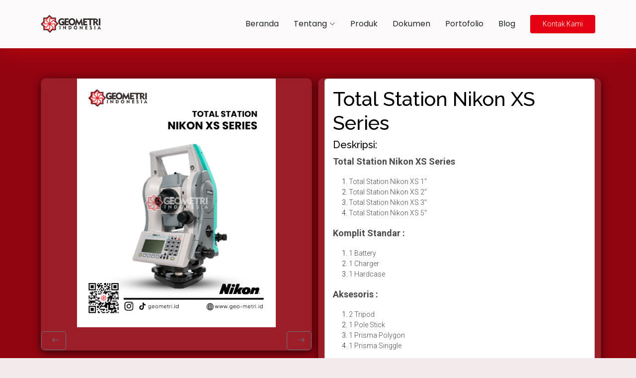

--- FILE ---
content_type: text/html; charset=UTF-8
request_url: https://www.geo-metri.id/product/total-station-nikon-xs-series/
body_size: 5068
content:
<!DOCTYPE html>
<html lang="en">

<head>
  <meta charset="utf-8">
  <meta content="width=device-width, initial-scale=1.0" name="viewport">
  <meta name="author" content="Geometri Indonesia">
  <meta name="robots" content="index, follow">
  <title>Geometri Indonesia | Jual, Sewa, &amp; Servis Alat Survey &amp; Pemetaan</title>
  <meta name="description" content="Geometri Indonesia menyediakan layanan jual, sewa, servis, dan kalibrasi alat survey &amp; pemetaan terbaik di seluruh Indonesia.">
  <meta name="keywords" content="alat survey, jual total station, sewa theodolite, kalibrasi alat survey, jasa pemetaan, geometri indonesia, mapping equipment, total station indonesia">
  <link rel="canonical" href="https://www.geo-metri.id/product/total-station-nikon-xs-series">

    <!-- Open Graph Meta Tags -->
    <meta property="og:title" content="Geometri Indonesia | Jual &amp; Sewa Alat Survey dan Pemetaan">
    <meta property="og:description" content="Geometri Indonesia menyediakan alat survey terbaik untuk keperluan pemetaan, konstruksi, dan pengukuran.">
    <meta property="og:image" content="https://www.geo-metri.id/assets/users/img/geometri-thumbnail.jpg">
    <meta property="og:url" content="https://www.geo-metri.id/product/total-station-nikon-xs-series">
    <meta property="og:type" content="website">


  <!-- Twitter Card -->
  <!--<meta name="twitter:card" content="summary_large_image">-->
  <!--<meta name="twitter:title" content="Geometri Indonesia | Solusi Alat Survey & Pemetaan">-->
  <!--<meta name="twitter:description" content="Penyedia jual, sewa, dan servis alat survey & pemetaan di Indonesia.">-->
  <!--<meta name="twitter:image" content="https://www.geo-metri.id/assets/users/img/geometri-thumbnail.jpg">-->

  <!-- Favicons -->
  <link href="https://www.geo-metri.id/assets/users/img/geometri-icon-logo.png" rel="icon">
  <link href="https://www.geo-metri.id/assets/users/img/geometri-icon-logo.png" rel="apple-touch-icon">

  <!-- Fonts -->
  <link href="https://fonts.googleapis.com" rel="preconnect">
  <link href="https://fonts.gstatic.com" rel="preconnect" crossorigin>
  <link href="https://fonts.googleapis.com/css2?family=Roboto:ital,wght@0,100;0,300;0,400;0,500;0,700;0,900;1,100;1,300;1,400;1,500;1,700;1,900&family=Poppins:ital,wght@0,100;0,200;0,300;0,400;0,500;0,600;0,700;0,800;0,900;1,100;1,200;1,300;1,400;1,500;1,600;1,700;1,800;1,900&family=Raleway:ital,wght@0,100;0,200;0,300;0,400;0,500;0,600;0,700;0,800;0,900;1,100;1,200;1,300;1,400;1,500;1,600;1,700;1,800;1,900&display=swap" rel="stylesheet">

  <!-- CSS Files -->
  <link rel="stylesheet" href="https://www.geo-metri.id/assets/users/css/fontawesome.min.css">
  <link href="https://www.geo-metri.id/assets/users/vendor/bootstrap/css/bootstrap.min.css" rel="stylesheet">
  <link href="https://www.geo-metri.id/assets/users/vendor/bootstrap-icons/bootstrap-icons.css" rel="stylesheet">
  <link href="https://www.geo-metri.id/assets/users/vendor/aos/aos.css" rel="stylesheet">
  <link href="https://www.geo-metri.id/assets/users/vendor/glightbox/css/glightbox.min.css" rel="stylesheet">
  <link href="https://www.geo-metri.id/assets/users/vendor/swiper/swiper-bundle.min.css" rel="stylesheet">
  <link href="https://www.geo-metri.id/assets/users/css/main.css" rel="stylesheet">
  <link rel="stylesheet" href="https://www.geo-metri.id/assets/users/css/productmo.css">

  <!-- Structured Data -->
  <script type="application/ld+json">
  {
    "@context": "https://schema.org",
    "@type": "Organization",
    "name": "Geometri Indonesia",
    "url": "https://www.geo-metri.id",
    "logo": "https://www.geo-metri.id/assets/users/img/geometri-icon-logo.png",
    "contactPoint": {
      "@type": "ContactPoint",
      "telephone": "+62-822-6286-5676",
      "contactType": "customer service",
      "areaServed": "ID",
      "availableLanguage": "Indonesian"
    },
    "sameAs": [
      "https://www.instagram.com/geometriindonesia/",
      "https://www.youtube.com/@geometriindonesia"
    ]
  }
  </script>

  <style>
    /* Custom styles (tetap dipertahankan) */
    .preview-content h1 {
      color: #000;
    }
    .preview-content table {
      width: 100%;
      border-collapse: collapse;
    }
    .preview-content table, 
    .preview-content th, 
    .preview-content td {
      border: 1px solid #000;
    }
    .preview-content th, 
    .preview-content td {
      padding: 8px;
      text-align: left;
    }
    #loading-screen {
      position: fixed;
      top: 0;
      left: 0;
      width: 100%;
      height: 100%;
      background: #fff;
      z-index: 9999;
      display: flex;
      align-items: center;
      justify-content: center;
    }
    .spinner-border {
      display: inline-block;
      width: 3rem;
      height: 3rem;
      vertical-align: text-bottom;
      border: 0.25em solid currentColor;
      border-right-color: transparent;
      border-radius: 50%;
      animation: spinner-border 0.75s linear infinite;
    }
    @keyframes spinner-border {
      100% {
        transform: rotate(360deg);
      }
    }
  </style>
</head>


<body class="index-page">
  <!-- Animasi Loading -->
  <div id="loading-screen"
      style="position: fixed; top: 0; left: 0; width: 100%; height: 100%; background: #fff; z-index: 9999; display: flex; align-items: center; justify-content: center;">
      <div class="spinner-border text-danger" role="status" style="width: 3rem; height: 3rem;">
          <span class="visually-hidden">Loading...</span>
      </div>
  </div>

  <header id="header" class="header d-flex align-items-center sticky-top">
  <div class="container-fluid container-xl position-relative d-flex align-items-center">

    <a href="/" class="logo d-flex align-items-center me-auto">
      <img src="https://www.geo-metri.id/assets/users/img/Geometri-black-logo.png" alt="Geometri Logo">
    </a>

    <nav id="navmenu" class="navmenu">
      <ul>
        <li><a href="/" class="">Beranda</a></li>

        <li class="dropdown">
          <a href="#" class="">
            <span>Tentang</span> <i class="bi bi-chevron-down toggle-dropdown"></i>
          </a>
          <ul>
            <li><a href="/about" >Tentang Kami</a></li>
            <li><a href="/service" >Layanan</a></li>
          </ul>
        </li>

        <li><a href="/product" class="">Produk</a></li>

        <li class="dropdown">
          <a href="/books" class="">Dokumen</a>
        </li>

        <li><a href="/portofolio" class="">Portofolio</a></li>
        <li><a href="/blog" class="">Blog</a></li>
      </ul>

      <i class="mobile-nav-toggle d-xl-none bi bi-list"></i>
    </nav>

    <a class="btn-getstarted" href="https://wa.me/6282262865676?text=Halo%20saya%20ingin%20bertanya%20lebih%20lanjut%20tentang%20layanan%20Anda" target="_blank">Kontak Kami</a>


  </div>
</header>

  <main class="main">

    
<!-- Product Detail Section -->
<section id="product-detail" class="dark-background">
    <div class="container pb-5">
        <div class="row">
            <!-- Product Image -->
            <div class="col-md-6">
                <div class="card glass-card mb-3">
                    <img class="card-img img-fluid zoom-on-hover" src="https://www.geo-metri.id/img/products/1748919942_683e66864bf95.png"
                    alt="Total Station Nikon XS Series" style="max-height: 500px; object-fit: contain;">
                    <div class="d-flex justify-content-between mt-2">
                                                <a href="https://www.geo-metri.id/product/total-station-nikon-npl-322-series" class="btn btn-outline-secondary d-flex align-items-center">
                            <i class="bi bi-arrow-left ms-2"></i>
                        </a>
                        
                                                <a href="https://www.geo-metri.id/product/total-station-sokkia-cx-series" class="btn btn-outline-secondary d-flex align-items-center">
                            <i class="bi bi-arrow-right ms-2"></i>
                        </a>
                                            </div>
                </div>
            </div>

            <!-- Product Description -->
            <div class="card glass-card col-md-6">
                <div class="card">
                    <div class="card-body">
                        <h1 class="text-black font-weight-bold">
                            Total Station Nikon XS Series
                        </h1>

                        <h5 class="text-black font-weight-bold">Deskripsi:</h5>
                        <div class="preview-content">
                            <p><strong style="background-color: rgb(255, 255, 255); color: rgb(74, 74, 74);">Total Station Nikon XS Series</strong></p><ol><li data-list="bullet"><span class="ql-ui" contenteditable="false"></span><span style="background-color: rgb(255, 255, 255); color: rgb(74, 74, 74);">Total Station Nikon XS 1″</span></li><li data-list="bullet"><span class="ql-ui" contenteditable="false"></span><span style="background-color: rgb(255, 255, 255); color: rgb(74, 74, 74);">Total Station Nikon XS 2″</span></li><li data-list="bullet"><span class="ql-ui" contenteditable="false"></span><span style="background-color: rgb(255, 255, 255); color: rgb(74, 74, 74);">Total Station Nikon XS 3″</span></li><li data-list="bullet"><span class="ql-ui" contenteditable="false"></span><span style="background-color: rgb(255, 255, 255); color: rgb(74, 74, 74);">Total Station Nikon XS 5″</span></li></ol><p><span style="background-color: rgb(255, 255, 255); color: rgb(74, 74, 74);"> </span></p><p><strong style="background-color: rgb(255, 255, 255); color: rgb(74, 74, 74);">Komplit Standar :</strong></p><ol><li data-list="bullet"><span class="ql-ui" contenteditable="false"></span><span style="background-color: rgb(255, 255, 255); color: rgb(74, 74, 74);">1 Battery</span></li><li data-list="bullet"><span class="ql-ui" contenteditable="false"></span><span style="background-color: rgb(255, 255, 255); color: rgb(74, 74, 74);">1 Charger</span></li><li data-list="bullet"><span class="ql-ui" contenteditable="false"></span><span style="background-color: rgb(255, 255, 255); color: rgb(74, 74, 74);">1 Hardcase</span></li></ol><p><strong style="background-color: rgb(255, 255, 255); color: rgb(74, 74, 74);">Aksesoris :</strong></p><ol><li data-list="bullet"><span class="ql-ui" contenteditable="false"></span><span style="background-color: rgb(255, 255, 255); color: rgb(74, 74, 74);">2 Tripod</span></li><li data-list="bullet"><span class="ql-ui" contenteditable="false"></span><span style="background-color: rgb(255, 255, 255); color: rgb(74, 74, 74);">1 Pole Stick</span></li><li data-list="bullet"><span class="ql-ui" contenteditable="false"></span><span style="background-color: rgb(255, 255, 255); color: rgb(74, 74, 74);">1 Prisma Polygon</span></li><li data-list="bullet"><span class="ql-ui" contenteditable="false"></span><span style="background-color: rgb(255, 255, 255); color: rgb(74, 74, 74);">1 Prisma Singgle</span></li></ol><p><strong style="background-color: rgb(255, 255, 255); color: rgb(74, 74, 74);">General Specifications</strong></p><p><span style="background-color: rgb(255, 255, 255); color: rgb(74, 74, 74);">■ Autofocus: Yes</span></p><p><span style="background-color: rgb(255, 255, 255); color: rgb(74, 74, 74);">■ Tangent Clamps: Yes</span></p><p><span style="background-color: rgb(255, 255, 255); color: rgb(74, 74, 74);">■ Level vials</span></p><ol><li data-list="bullet"><span class="ql-ui" contenteditable="false"></span><span style="background-color: rgb(255, 255, 255); color: rgb(74, 74, 74);">Sensitivity of Circular level vial on tribrach: 10’/2 mm</span></li></ol><p><span style="background-color: rgb(255, 255, 255); color: rgb(74, 74, 74);">■ Display face 1: back-lit, graphic LCD (128 x 64 pixels)</span></p><p><span style="background-color: rgb(255, 255, 255); color: rgb(74, 74, 74);">■ Display face 2: back-lit, graphic LCD (128 x 64 pixels)</span></p><p><span style="background-color: rgb(255, 255, 255); color: rgb(74, 74, 74);">■ Point memory: 50,000 points</span></p><p><span style="background-color: rgb(255, 255, 255); color: rgb(74, 74, 74);">■ Internal Plummet: Optical or Class 2 Laser</span></p><p><span style="background-color: rgb(255, 255, 255); color: rgb(74, 74, 74);">■ Dimensions (W x D x H): 206 mm x 169 mm x 318 mm (8.1 in x 6.7 in x 12.5 in)</span></p><p><span style="background-color: rgb(255, 255, 255); color: rgb(74, 74, 74);">■ Weight (approx.)</span></p><ol><li data-list="bullet"><span class="ql-ui" contenteditable="false"></span><span style="background-color: rgb(255, 255, 255); color: rgb(74, 74, 74);">Main unit: 4.3 kg (9.5 lb)</span></li><li data-list="bullet"><span class="ql-ui" contenteditable="false"></span><span style="background-color: rgb(255, 255, 255); color: rgb(74, 74, 74);">Battery: 0.1 kg (0.2 lb)</span></li><li data-list="bullet"><span class="ql-ui" contenteditable="false"></span><span style="background-color: rgb(255, 255, 255); color: rgb(74, 74, 74);">Carrying case: 3.3 kg (7.3 lb)</span></li></ol><p><em style="background-color: rgb(255, 255, 255); color: rgb(74, 74, 74);">Note:</em></p><p><em style="background-color: rgb(255, 255, 255); color: rgb(74, 74, 74);" class="ql-size-small">*Harga Dapat Berubah Sewaktu-waktu tanpa pemberitahuan terlebih dahulu.</em></p><p><em style="background-color: rgb(255, 255, 255); color: rgb(74, 74, 74);" class="ql-size-small">*Mohon tanya ketersediaan barang terlebih dahulu.</em></p><p><em style="background-color: rgb(255, 255, 255); color: rgb(74, 74, 74);" class="ql-size-small">*Barang selalu kami cek terlebih dahulu sebelum di kirim</em></p><p><br></p>
                        </div>

                        <p class="fst-italic text-muted small mb-3">
                            Note:<br>
                            *Harga dapat berubah sewaktu-waktu tanpa pemberitahuan terlebih dahulu.<br>
                            *Mohon tanya ketersediaan barang terlebih dahulu.<br>
                            *Barang selalu kami cek terlebih dahulu sebelum dikirim.
                        </p>

                                                <p class="mt-3">
                            <strong>Data Sheet:</strong> 
                            <a href="https://www.geo-metri.id/documents/products/1749614997_ds_6849019541867.pdf" class="btn btn-sm btn-outline-primary" target="_blank">
                                Download Data Sheet
                            </a>
                        </p>
                        
                        <!-- Brand & Category -->
                        <ul class="list-inline align-items-center">
                            <!-- Kategori -->
                            <li class="list-inline-item">
                                <p>Total Station</p>
                            </li>

                            <!-- Logo Brand -->
                                                        <li class="list-inline-item">
                                <img src="https://www.geo-metri.id/img/brands/1748928628_683e887453566.png" alt="Brand Logo"
                                    style="height: 30px; width: auto;">
                            </li>
                                                    </ul>

                        <div class="row pb-3 mt-4">
                            <div class="col d-grid">
                                <a href="https://www.geo-metri.id/product" class="btn btn-danger btn-lg">Back</a>
                            </div>
                            <div class="col d-grid">
                                <a href="https://wa.me/6282262865676?text=Halo,%20saya%20ingin%20memesan%20produk%20Total+Station+Nikon+XS+Series"
                                    target="_blank" class="btn btn-success btn-lg">
                                    Pesan via WhatsApp
                                </a>
                            </div>
                        </div>

                    </div>
                </div>
            </div>

        </div>
    </div>
</section>

<!-- Related Products Section -->
<section class="bg-dark py-5">
    <div class="container">
        <div class="row text-left p-2 pb-3">
            <h4 class="text-white">Related Products</h4>
        </div>

        <div class="row">
                        <div class="card glass-card col-md-3">
                <div class="card mb-3 product-wap rounded-0">
                    <div class="card rounded-0">
                        <img class="card-img rounded-0 img-fluid" src="https://www.geo-metri.id/img/products/1748919342_683e642e30efd.png"
                            alt="Total Station Nikon DTM-322+Series" style="width: 300px; height: 300px; object-fit: cover;">
                    </div>
                    <div class="card-body">
                        <a href="https://www.geo-metri.id/product/2"
                            class="h5 text-decoration-none text-center d-block">
                            Total Station Nikon DTM-322+Series
                        </a>
                        <ul class="w-100 list-unstyled d-flex justify-content-between mb-0">
                            <li class="small">NIKON</li>
                        </ul>
                        <div class="d-flex justify-content-between mt-2">
                            <a class="btn btn-danger btn-sm text-white"
                                href="https://www.geo-metri.id/product/2">
                                Lihat
                            </a>
                            <a class="btn btn-success btn-sm text-white" target="_blank"
                                href="https://wa.me/6282262865676?text=Halo,%20saya%20ingin%20memesan%20produk%20Total+Station+Nikon+DTM-322%2BSeries">
                                Pesan
                            </a>
                        </div>
                    </div>
                </div>
            </div>
                        <div class="card glass-card col-md-3">
                <div class="card mb-3 product-wap rounded-0">
                    <div class="card rounded-0">
                        <img class="card-img rounded-0 img-fluid" src="https://www.geo-metri.id/img/products/1748919366_683e644645f95.png"
                            alt="Total Station N &amp; K Series" style="width: 300px; height: 300px; object-fit: cover;">
                    </div>
                    <div class="card-body">
                        <a href="https://www.geo-metri.id/product/3"
                            class="h5 text-decoration-none text-center d-block">
                            Total Station N &amp; K Series
                        </a>
                        <ul class="w-100 list-unstyled d-flex justify-content-between mb-0">
                            <li class="small">NIKON</li>
                        </ul>
                        <div class="d-flex justify-content-between mt-2">
                            <a class="btn btn-danger btn-sm text-white"
                                href="https://www.geo-metri.id/product/3">
                                Lihat
                            </a>
                            <a class="btn btn-success btn-sm text-white" target="_blank"
                                href="https://wa.me/6282262865676?text=Halo,%20saya%20ingin%20memesan%20produk%20Total+Station+N+%26+K+Series">
                                Pesan
                            </a>
                        </div>
                    </div>
                </div>
            </div>
                        <div class="card glass-card col-md-3">
                <div class="card mb-3 product-wap rounded-0">
                    <div class="card rounded-0">
                        <img class="card-img rounded-0 img-fluid" src="https://www.geo-metri.id/img/products/1748919547_683e64fb8f1e6.png"
                            alt="Total Station Nikon Nivo C Series" style="width: 300px; height: 300px; object-fit: cover;">
                    </div>
                    <div class="card-body">
                        <a href="https://www.geo-metri.id/product/4"
                            class="h5 text-decoration-none text-center d-block">
                            Total Station Nikon Nivo C Series
                        </a>
                        <ul class="w-100 list-unstyled d-flex justify-content-between mb-0">
                            <li class="small">NIKON</li>
                        </ul>
                        <div class="d-flex justify-content-between mt-2">
                            <a class="btn btn-danger btn-sm text-white"
                                href="https://www.geo-metri.id/product/4">
                                Lihat
                            </a>
                            <a class="btn btn-success btn-sm text-white" target="_blank"
                                href="https://wa.me/6282262865676?text=Halo,%20saya%20ingin%20memesan%20produk%20Total+Station+Nikon+Nivo+C+Series">
                                Pesan
                            </a>
                        </div>
                    </div>
                </div>
            </div>
                        <div class="card glass-card col-md-3">
                <div class="card mb-3 product-wap rounded-0">
                    <div class="card rounded-0">
                        <img class="card-img rounded-0 img-fluid" src="https://www.geo-metri.id/img/products/1748919576_683e6518702f2.png"
                            alt="Total Station Nikon Nivo M Series" style="width: 300px; height: 300px; object-fit: cover;">
                    </div>
                    <div class="card-body">
                        <a href="https://www.geo-metri.id/product/5"
                            class="h5 text-decoration-none text-center d-block">
                            Total Station Nikon Nivo M Series
                        </a>
                        <ul class="w-100 list-unstyled d-flex justify-content-between mb-0">
                            <li class="small">NIKON</li>
                        </ul>
                        <div class="d-flex justify-content-between mt-2">
                            <a class="btn btn-danger btn-sm text-white"
                                href="https://www.geo-metri.id/product/5">
                                Lihat
                            </a>
                            <a class="btn btn-success btn-sm text-white" target="_blank"
                                href="https://wa.me/6282262865676?text=Halo,%20saya%20ingin%20memesan%20produk%20Total+Station+Nikon+Nivo+M+Series">
                                Pesan
                            </a>
                        </div>
                    </div>
                </div>
            </div>
                    </div>
    </div>
</section>


  </main>

  <footer id="footer" class="footer dark-background">

  <div class="container footer-top">
    <div class="row gy-4">
      <div class="col-lg-4 col-md-6 footer-about">
        <a href="index.html" class="logo d-flex align-items-center">
          <img src="https://www.geo-metri.id/assets/users/img/Geometri-white-logo.png" alt="">
        </a>
        <div class="footer-contact pt-3">
          <p>Jl. Libra III No. 14-B</p>
          <p>Gumuruh, Kota Bandung</p>
          <p class="mt-3"><strong>Phone:</strong> <span>+62 822 6286 5676</span></p>
          <p><strong>Email:</strong> <span>geometriindonesia@gmail.com</span></p>
        </div>
      </div>

      <div class="col-lg-2 col-md-3 footer-links">
        <h4>Useful Links</h4>
        <ul>
          <li><a href="/">Home</a></li>
          <li><a href="/about">About us</a></li>
          <li><a href="/service">Services</a></li>
          <li><a href="/product">Product</a></li>
          <li><a href="/portofolio">Portofolio</a></li>
        </ul>
      </div>

      <div class="col-lg-2 col-md-3 footer-links">
        <h4>Our Services</h4>
        <ul>
          <li><a href="#">Sales</a></li>
          <li><a href="#">Service and Calibration</a></li>
          <li><a href="#">Rent</a></li>
          <li><a href="#">Project</a></li>
        </ul>
      </div>

      <div class="col-lg-4 col-md-12 footer-links">
        <h4 class="d-flex justify-content-center">Social Media</h4>
        
        <div class="social-links d-flex mt-4 justify-content-center">
          <a href="https://www.youtube.com/@geometrichannel" target="_blank" rel="noopener" aria-label="YouTube">
            <i class="bi bi-youtube"></i>
          </a>
          <a href="https://www.facebook.com/profile.php?id=61572071534432&locale=id_ID" target="_blank" rel="noopener" aria-label="Facebook">
            <i class="bi bi-facebook"></i>
          </a>
          <a href="https://www.instagram.com/geometri.id/" target="_blank" rel="noopener" aria-label="Instagram">
            <i class="bi bi-instagram"></i>
          </a>
          <a href="https://www.linkedin.com/company/geometri-indonesia/posts/?feedView=all" target="_blank" rel="noopener" aria-label="LinkedIn">
            <i class="bi bi-linkedin"></i>
          </a>
          <a href="https://www.tiktok.com/@geometri.id" target="_blank" rel="noopener" aria-label="TikTok">
            <i class="bi bi-tiktok"></i>
          </a>
          <a href="https://wa.me/6282262865676" target="_blank" rel="noopener" aria-label="WhatsApp">
            <i class="bi bi-whatsapp"></i>
          </a>
        </div>

      </div>

    </div>
  </div>

  <div class="container copyright text-center mt-4">
    <p>© <span>Copyright</span> <strong class="px-1 sitename">Geometri Indonesia</strong> <span>All Rights Reserved</span></p>
    <div class="credits">
      <!-- All the links in the footer should remain intact. -->
      <!-- You can delete the links only if you've purchased the pro version. -->
      <!-- Licensing information: https://bootstrapmade.com/license/ -->
      <!-- Purchase the pro version with working PHP/AJAX contact form: [buy-url] -->
      Designed by <a>GMMYSHT</a>
    </div>
  </div>

</footer>
  <!-- Scroll Top -->
  <a href="#" id="scroll-top" class="scroll-top d-flex align-items-center justify-content-center"><i class="bi bi-arrow-up-short"></i></a>

  <script>
    // document.addEventListener('DOMContentLoaded', function () {
    //   // Untuk semua dropdown di navmenu mobile
    //   document.querySelectorAll('.navmenu .dropdown > a').forEach(function (dropdownToggle) {
    //     dropdownToggle.addEventListener('click', function (e) {
    //       // Hanya aktif di mobile
    //       if (window.innerWidth < 1200) {
    //         e.preventDefault();
    //         const parent = this.parentElement;
    //         // Toggle class pada ul submenu
    //         const submenu = parent.querySelector('ul');
    //         if (submenu) {
    //           submenu.classList.toggle('dropdown-active');
    //         }
    //       }
    //     });
    //   });
    // });

    window.addEventListener('load', function () {
      const loadingScreen = document.getElementById('loading-screen');
      if (loadingScreen) {

        loadingScreen.style.transition = 'opacity 0.5s ease';
        loadingScreen.style.opacity = '0';
        setTimeout(() => {
          loadingScreen.style.display = 'none';
        }, 500);
      }

      fetch('/traffic', {
        method: 'GET',
        headers: {
          'Content-Type': 'application/json',
        },
      }).catch((error) => {
        console.error('Error hitting /traffic API:', error);
      });
    });
  </script>

  <!-- Vendor JS Files -->
  <script src="https://www.geo-metri.id/assets/users/vendor/bootstrap/js/bootstrap.bundle.min.js"></script>
  <script src="https://www.geo-metri.id/assets/users/vendor/php-email-form/validate.js"></script>
  <script src="https://www.geo-metri.id/assets/users/vendor/aos/aos.js"></script>
  <script src="https://www.geo-metri.id/assets/users/vendor/glightbox/js/glightbox.min.js"></script>
  <script src="https://www.geo-metri.id/assets/users/vendor/swiper/swiper-bundle.min.js"></script>
  <script src="https://www.geo-metri.id/assets/users/vendor/purecounter/purecounter_vanilla.js"></script>
  <script src="https://www.geo-metri.id/assets/users/vendor/imagesloaded/imagesloaded.pkgd.min.js"></script>
  <script src="https://www.geo-metri.id/assets/users/vendor/isotope-layout/isotope.pkgd.min.js"></script>
  <!-- Start Script -->
  
  
  


  <!-- End Script -->
  <!-- Main JS File -->
  <script src="https://www.geo-metri.id/assets/users/js/main.js"></script>
  
</body>

</html>

--- FILE ---
content_type: text/css
request_url: https://www.geo-metri.id/assets/users/css/productmo.css
body_size: 1519
content:
/*

TemplateMo 559 Zay Shop

https://templatemo.com/tm-559-zay-shop

---------------------------------------------
Table of contents
------------------------------------------------
1. Typography
2. General
3. Nav
4. Hero Carousel
5. Accordion
6. Shop
7. Product
8. Carousel Hero
9. Carousel Brand
10. Services
11. Contact map
12. Footer
13. Small devices (landscape phones, 576px and up)
14. Medium devices (tablets, 768px and up)
15. Large devices (desktops, 992px and up)
16. Extra large devices (large desktops, 1200px and up)
--------------------------------------------- */




/* Typography */
body, ul, li, label, input, div {
  font-family: 'Roboto', sans-serif;
  font-size: 14px;
  font-weight: 300 !important;
}

/* Variasi ukuran untuk teks dan link */
p {
  font-size: 18px; /* Sedikit lebih besar untuk paragraf */
  font-weight: 400;
  line-height: 1.6;
}

a {
  font-size: 16px; /* Sedikit lebih besar untuk link */
  color: var(--accent-color);
  text-decoration: none;
  transition: 0.3s;
}

a:hover {
  color: var(--accent-color-hover); /* Misal hover warna beda */
}

/* Variasi ukuran untuk icon */
i {
  font-size: 16px; /* Ikon sedikit lebih besar supaya kelihatan */
  vertical-align: middle;
  color: var(--default-color-light);
}
.h1 {
  font-family: 'Roboto', sans-serif;
  font-size: 48px !important;
  font-weight: 200 !important;
}
.h2 {
  font-family: 'Roboto', sans-serif;
  font-size: 30px !important;
  font-weight: 300;
}
.h3 {
  font-family: 'Roboto', sans-serif;
  font-size: 22px !important;
}
/* General */
.logo { font-weight: 500 !important;}
.text-warning {  color: #ede861 !important;}
.text-muted { color: #bcbcbc !important;}
.text-success { color: #59ab6e !important;}
.text-light { color: #cfd6e1 !important;}
.bg-dark { background-color: #212934 !important;}
.bg-light { background-color: #e9eef5 !important;}
.bg-black { background-color: #1d242d !important;}
.bg-success { background-color: #59ab6e !important;}
.btn-success {
  background-color: #59ab6e !important;
  border-color: #56ae6c !important;
}
.pagination .page-link:hover {color: #000;}
.pagination .page-link:hover, .pagination .page-link.active {
  background-color: #69bb7e;
  color: #fff;
}
/* Nav */
#templatemo_nav_top { min-height: 40px;}
#templatemo_nav_top * { font-size: .9em !important;}
#templatemo_main_nav a { color: #212934;}
#templatemo_main_nav a:hover { color: #69bb7e;}
#templatemo_main_nav .navbar .nav-icon { margin-right: 20px;}

/* Hero Carousel */
#template-mo-zay-hero-carousel { background: #efefef !important;}
/* Accordion */
.templatemo-accordion a { color: #000;}
.templatemo-accordion a:hover { color: #333d4a;}
/* Shop */
.shop-top-menu a:hover { color: #69bb7e !important;}
/* Product */
.product-wap { box-shadow: 0px 5px 10px 0px rgba(0, 0, 0, 0.10);}
.product-wap .product-color-dot.color-dot-red { background:#f71515;}
.product-wap .product-color-dot.color-dot-blue { background:#6db4fe;}
.product-wap .product-color-dot.color-dot-black { background:#000000;}
.product-wap .product-color-dot.color-dot-light { background:#e0e0e0;}
.product-wap .product-color-dot.color-dot-green { background:#0bff7e;}
.card.product-wap .card .product-overlay {
  background: rgba(0,0,0,.2);
  visibility: hidden;
  opacity: 0;
  transition: .3s;
}
.card.product-wap:hover .card .product-overlay {
  visibility: visible;
  opacity: 1;
}
.card.product-wap a { color: #000;}
#carousel-related-product .slick-slide:focus { outline: none !important;}
#carousel-related-product .slick-dots li button:before {
  font-size: 15px;
  margin-top: 20px;
}
/* Brand */
.brand-img {
  filter: grayscale(100%);
  opacity: 0.5;
  transition: .5s;
}
.brand-img:hover {
  filter: grayscale(0%);
  opacity: 1;
}
/* Carousel Hero */
#template-mo-zay-hero-carousel .carousel-indicators li {
  margin-top: -50px;
  background-color: #b31313;
}
#template-mo-zay-hero-carousel .carousel-control-next i,
#template-mo-zay-hero-carousel .carousel-control-prev i {
  color: #59ab6e !important;
  font-size: 2.8em !important;
}
/* Carousel Brand */
.tempaltemo-carousel .h1 {
  font-size: .5em !important;
  color: #000 !important;
}
/* Services */
.services-icon-wap {transition: .3s;}
.services-icon-wap:hover, .services-icon-wap:hover i {color: #fff;}
.services-icon-wap:hover {background: #69bb7e;}
/* Contact map */
.leaflet-control a, .leaflet-control { font-size: 10px !important;}
.form-control { border: 1px solid #e8e8e8;}
/* Footer */
#tempaltemo_footer a { color: #dcdde1;}
#tempaltemo_footer a:hover { color: #68bb7d;}
#tempaltemo_footer ul.footer-link-list li { padding-top: 10px;}
#tempaltemo_footer ul.footer-icons li {
  width: 2.6em;
  height: 2.6em;
  line-height: 2.6em;
}
#tempaltemo_footer ul.footer-icons li:hover {
  background-color: #cfd6e1;
  transition: .5s;
}
#tempaltemo_footer ul.footer-icons li:hover i {
  color: #212934;
  transition: .5s;
}
#tempaltemo_footer .border-light { border-color: #2d343f !important;}
/*
// Extra small devices (portrait phones, less than 576px)
// No media query since this is the default in Bootstrap
*/
/* Small devices (landscape phones, 576px and up)*/
.product-wap .h3, .product-wap li, .product-wap i, .product-wap p {
  font-size: 12px !important;
}
.product-wap .product-color-dot {
  width: 6px;
  height: 6px;
}

@media (min-width: 576px) {
  .tempaltemo-carousel .h1 { font-size: 1em !important;}
}

/*// Medium devices (tablets, 768px and up)*/
@media (min-width: 768px) {
  #templatemo_main_nav .navbar-nav {max-width: 450px;}
 }

/* Large devices (desktops, 992px and up)*/
@media (min-width: 992px) {
  #templatemo_main_nav .navbar-nav {max-width: 550px;}
  #template-mo-zay-hero-carousel .carousel-item {min-height: 30rem !important;}
  .product-wap .h3, .product-wap li, .product-wap i, .product-wap p {font-size: 18px !important;}
  .product-wap .product-color-dot {
    width: 12px;
    height: 12px;
  }
}

/* Extra large devices (large desktops, 1200px and up)*/
@media (min-width: 1200px) {}


--- FILE ---
content_type: text/javascript
request_url: https://www.geo-metri.id/assets/users/js/main.js
body_size: 1538
content:
(function () {
  "use strict";

  /**
   * Add or remove `scrolled` class to the header on scroll
   */
  function toggleScrolled() {
    const selectBody = document.querySelector('body');
    const selectHeader = document.querySelector('#header');
    if (!selectHeader.classList.contains('scroll-up-sticky') && !selectHeader.classList.contains('sticky-top') && !selectHeader.classList.contains('fixed-top')) return;
    window.scrollY > 100 ? selectBody.classList.add('scrolled') : selectBody.classList.remove('scrolled');
  }

  document.addEventListener('scroll', toggleScrolled);
  window.addEventListener('load', toggleScrolled);

  /**
   * Mobile nav toggle
   */
  const mobileNavToggleBtn = document.querySelector(".mobile-nav-toggle");
  if (mobileNavToggleBtn) {
    const toggleMobileNav = () => {
      document.body.classList.toggle("mobile-nav-active");
      mobileNavToggleBtn.classList.toggle("bi-list");
      mobileNavToggleBtn.classList.toggle("bi-x");
    };

    mobileNavToggleBtn.addEventListener("click", toggleMobileNav);
  }

  /**
   * Hide mobile nav on same-page/hash links
   */
  document.querySelectorAll("#navmenu a").forEach((navLink) => {
    navLink.addEventListener("click", (e) => {
      // Jika link adalah dropdown toggle di mobile, jangan tutup nav
      if (
        window.innerWidth < 1200 &&
        navLink.parentElement.classList.contains("dropdown")
      ) {
        e.preventDefault(); // Sudah dicegah di event toggle, tapi aman
        return; // Jangan tutup nav
      }
      if (document.body.classList.contains("mobile-nav-active")) {
        document.body.classList.remove("mobile-nav-active");
        if (mobileNavToggleBtn) {
          mobileNavToggleBtn.classList.add("bi-list");
          mobileNavToggleBtn.classList.remove("bi-x");
        }
      }
    });
  });

  /**
   * Toggle dropdown menu on mobile nav
   */
  document.querySelectorAll('.navmenu .dropdown > a').forEach(function (dropdownToggle) {
    dropdownToggle.addEventListener('click', function (e) {
      if (window.innerWidth < 1200) {
        e.preventDefault();
        const parent = this.parentElement;
        const submenu = parent.querySelector('ul');
        const icon = this.querySelector('.toggle-dropdown');
        if (submenu) {
          submenu.classList.toggle('dropdown-active');
          // Toggle icon chevron
          if (icon) {
            icon.classList.toggle('bi-chevron-down');
            icon.classList.toggle('bi-chevron-up');
          }
        }
      }
    });
  });

  /**
   * Scroll top button functionality
   */
  const scrollTopBtn = document.querySelector(".scroll-top");
  if (scrollTopBtn) {
    const toggleScrollTopBtn = () => {
      window.scrollY > 100 
        ? scrollTopBtn.classList.add("active")
        : scrollTopBtn.classList.remove("active");
    };

    scrollTopBtn.addEventListener("click", (e) => {
      e.preventDefault();
      window.scrollTo({ top: 0, behavior: "smooth" });
    });

    window.addEventListener("scroll", toggleScrollTopBtn);
    window.addEventListener("load", toggleScrollTopBtn);
  }

  /**
   * Animation on scroll
   */
  const aosInit = () => {
    AOS.init({
      duration: 600,
      easing: "ease-in-out",
      once: true,
      mirror: false,
    });
  };
  window.addEventListener("load", aosInit);

  /**
   * Initiate glightbox
   */
  const glightbox = GLightbox({
    selector: ".glightbox",
  });

  /**
   * Init swiper sliders
   */
  const initSwiper = () => {
    document.querySelectorAll(".init-swiper").forEach((swiperElement) => {
      const config = JSON.parse(swiperElement.querySelector(".swiper-config").textContent.trim());
      new Swiper(swiperElement, config);
    });
  };
  window.addEventListener("load", initSwiper);
/**
   * Correct scrolling position upon page load for URLs containing hash links.
   */
window.addEventListener('load', function(e) {
  if (window.location.hash) {
    if (document.querySelector(window.location.hash)) {
      setTimeout(() => {
        let section = document.querySelector(window.location.hash);
        let scrollMarginTop = getComputedStyle(section).scrollMarginTop;
        window.scrollTo({
          top: section.offsetTop - parseInt(scrollMarginTop),
          behavior: 'smooth'
        });
      }, 100);
    }
  }
});

/**
 * Navmenu Scrollspy
 */
let navmenulinks = document.querySelectorAll('.navmenu a');

function navmenuScrollspy() {
  navmenulinks.forEach(navmenulink => {
    if (!navmenulink.hash) return;
    let section = document.querySelector(navmenulink.hash);
    if (!section) return;
    let position = window.scrollY + 200;
    if (position >= section.offsetTop && position <= (section.offsetTop + section.offsetHeight)) {
      document.querySelectorAll('.navmenu a.active').forEach(link => link.classList.remove('active'));
      navmenulink.classList.add('active');
    } else {
      navmenulink.classList.remove('active');
    }
  })
}
window.addEventListener('load', navmenuScrollspy);
document.addEventListener('scroll', navmenuScrollspy);
  /**
   * Initiate Pure Counter
   */
  new PureCounter();

  /**
   * Init isotope layout and filters
   */
  document.querySelectorAll(".isotope-layout").forEach((isotopeItem) => {
    const layout = isotopeItem.getAttribute("data-layout") ?? "masonry";
    const filter = isotopeItem.getAttribute("data-default-filter") ?? "*";
    const sort = isotopeItem.getAttribute("data-sort") ?? "original-order";

    let initIsotope;
    imagesLoaded(isotopeItem.querySelector(".isotope-container"), () => {
      initIsotope = new Isotope(isotopeItem.querySelector(".isotope-container"), {
        itemSelector: ".isotope-item",
        layoutMode: layout,
        filter: filter,
        sortBy: sort,
      });
    });

    isotopeItem.querySelectorAll(".isotope-filters li").forEach((filterItem) => {
      filterItem.addEventListener("click", () => {
        isotopeItem.querySelector(".isotope-filters .filter-active").classList.remove("filter-active");
        filterItem.classList.add("filter-active");
        initIsotope.arrange({
          filter: filterItem.getAttribute("data-filter"),
        });
        if (typeof aosInit === "function") aosInit();
      });
    });
  });

  /**
   * Toggle FAQ items
   */
  document.querySelectorAll(".faq-item h3, .faq-item .faq-toggle").forEach((faqItem) => {
    faqItem.addEventListener("click", () => {
      faqItem.parentNode.classList.toggle("faq-active");
    });
  });
})();